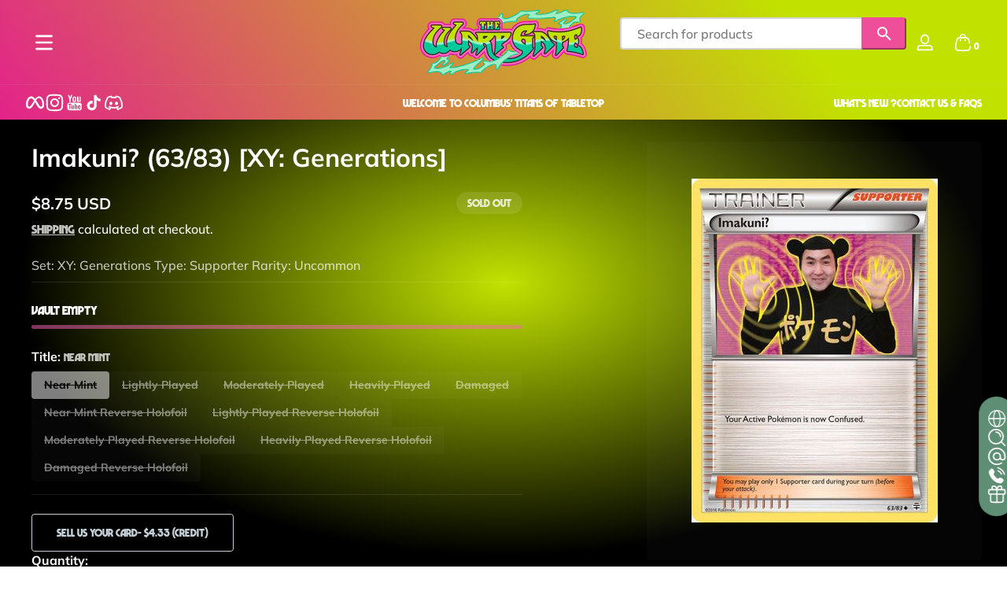

--- FILE ---
content_type: text/css
request_url: https://thewarpgate.net/cdn/shop/t/23/assets/component-countdown.css?v=27836926142180762171743800914
body_size: -390
content:
.countdown .countdown-inner{display:inline-flex;align-items:center;justify-content:center;gap:1rem}.countdown .countdown-inner .countdown-item{min-width:4.5rem;text-align:center;padding:.5rem;background:var(--color-timer-background);color:var(--color-timer-foreground);position:relative;border-radius:var(--small-radius)}.countdown .countdown-inner .countdown-item h3{font-size:2rem;margin-bottom:.25rem}.countdown .countdown-inner .countdown-item div{font-size:.75rem;opacity:.75}.countdown .countdown-inner .countdown-item:after{content:"";position:absolute;top:0;right:0;bottom:0;left:0;box-shadow:inset 0 0 0 1px rgba(var(--color-background),.05);border-radius:var(--small-radius);pointer-events:none;z-index:1}.countdown .countdown-inner>span{font-size:2rem;animation:blink 1s infinite}.countdown .countdown-message{font-size:.875rem;margin-top:1rem;font-weight:700}.countdown.style--simple .countdown-inner{gap:.5rem}.countdown.style--simple .countdown-inner .countdown-item{min-width:2.5rem;position:relative}.countdown.style--simple .countdown-inner .countdown-item h3{font-size:.875rem;margin-bottom:0}.countdown.style--simple .countdown-inner>span{font-size:1rem}
/*# sourceMappingURL=/cdn/shop/t/23/assets/component-countdown.css.map?v=27836926142180762171743800914 */


--- FILE ---
content_type: text/javascript
request_url: https://thewarpgate.net/cdn/shop/t/23/assets/scrollable-content-viewer.js?v=154340165641291606711743800933
body_size: 714
content:
customElements.get("scrollable-content-viewer")||customElements.define("scrollable-content-viewer",class extends HTMLElement{constructor(){super(),this.initScrollableStatus=!1,this.DRAG_THRESHOLD=100,this.TRANSITION_DURING=300,this.currentTranslate=0,this.isClicking=!1,this.isDragging=!1,this.lastWindowWidth=window.innerWidth,this.scrollableWrapper=this.querySelector(".scrollable-content-wrapper"),this.scrollableWrapper&&(this.prevButton=this.querySelector('button[name="previous"]'),this.nextButton=this.querySelector('button[name="next"]'),this.install(),(window.Shopify.designMode||window.debug)&&(this.debounceWindowSizeChangeHandler=debounce(this.onWindowSizeChange.bind(this),500),window.addEventListener("resize",this.debounceWindowSizeChangeHandler)))}disconnectedCallback(){this.debounceWindowSizeChangeHandler&&window.removeEventListener("resize",this.debounceWindowSizeChangeHandler)}install(){if(this.initScrollableStatus||(this.updateScrollableMetrics(),this.updateInfo(),this.maxTranslateValue<=0))return;const onNavButtonClickFunction=debounce(this.onNavButtonClick.bind(this),200);this.boundOnNavButtonClick=event=>{event.preventDefault();const direction=event.currentTarget.name;onNavButtonClickFunction(direction)},this.prevButton&&this.prevButton.addEventListener("click",this.boundOnNavButtonClick),this.nextButton&&this.nextButton.addEventListener("click",this.boundOnNavButtonClick),this.hasAttribute("data-draggable")&&(this.boundDragStart=this.onDragStart.bind(this),this.boundDragMove=this.onDragMove.bind(this),this.boundDragEnd=this.onDragEnd.bind(this),this.addEventListener("mousedown",this.boundDragStart,{passive:!0}),this.addEventListener("touchstart",this.boundDragStart,{passive:!0})),this.enableTransition(),this.toggleStatus(!0)}reInstall(){this.initScrollableStatus&&this.uninstall(),this.install()}uninstall(){this.clearTranslation(),this.prevButton&&this.prevButton.removeEventListener("click",this.boundOnNavButtonClick),this.nextButton&&this.nextButton.removeEventListener("click",this.boundOnNavButtonClick),this.hasAttribute("data-draggable")&&(this.boundDragStart&&(this.removeEventListener("mousedown",this.boundDragStart),this.removeEventListener("touchstart",this.boundDragStart)),this.boundDragMove&&(this.removeEventListener("mousemove",this.boundDragMove),this.removeEventListener("touchmove",this.boundDragMove)),this.boundDragEnd&&(this.removeEventListener("mouseup",this.boundDragEnd),this.removeEventListener("touchend",this.boundDragEnd))),this.rafId&&cancelAnimationFrame(this.rafId),this.toggleStatus(!1)}updateScrollableMetrics(){const wrapperRect=this.scrollableWrapper.getBoundingClientRect(),firstChildRect=this.scrollableWrapper.firstElementChild.getBoundingClientRect(),lastChildRect=this.scrollableWrapper.lastElementChild.getBoundingClientRect();this.scrollableClientSize=wrapperRect.width,this.scrollableTotalSize=lastChildRect.right-firstChildRect.left,this.maxTranslateValue=this.scrollableTotalSize-this.scrollableClientSize}toggleStatus(status=!1){this.initScrollableStatus=status,this.classList.toggle("scrollable--installed",status)}onNavButtonClick(direction="next"){this.slideContentByScreen(direction)}onWindowSizeChange(){const currentWidth=window.innerWidth;currentWidth!==this.lastWindowWidth&&(this.reInstall(),this.lastWindowWidth=currentWidth)}slideContentByScreen(direction="next"){this.initScrollableStatus&&(direction==="next"?this.currentTranslate=ceilToMultiple(this.currentTranslate+5,this.scrollableClientSize):this.currentTranslate=floorToMultiple(this.currentTranslate-5,this.scrollableClientSize),this.enableTransition(),this.applyTranslation(),this.updateInfo())}slideContentByItem(itemElement){if(!itemElement||!this.initScrollableStatus||itemElement.parentElement!==this.scrollableWrapper)return;const itemRect=itemElement.getBoundingClientRect(),firstElementRect=this.scrollableWrapper.firstElementChild.getBoundingClientRect();this.currentTranslate=itemRect.left-firstElementRect.left-firstElementRect.width/2,this.enableTransition(),this.applyTranslation(),this.updateInfo()}applyTranslation(){this.correctTranslate(),this.scrollableWrapper.style.transform=`translateX(${-this.currentTranslate}px)`}correctTranslate(){let threshold=0;this.isClicking&&(threshold=this.DRAG_THRESHOLD);const boundary=[-threshold,this.maxTranslateValue+threshold];this.currentTranslate>boundary[1]?(this.currentTranslate=boundary[1],this.setAttribute("data-move-exceed","next")):this.currentTranslate<boundary[0]?(this.currentTranslate=boundary[0],this.setAttribute("data-move-exceed","pre")):this.removeAttribute("data-move-exceed")}onDragStart(event){document.addEventListener("mousemove",this.boundDragMove),document.addEventListener("mouseup",this.boundDragEnd),document.addEventListener("touchmove",this.boundDragMove),document.addEventListener("touchend",this.boundDragEnd),this.isClicking=!0,this.isDragging=!1,event.touches?this.dragStartPos=event.touches[0].clientX:this.dragStartPos=event.clientX,this.currentPos=this.dragStartPos,this.preTranslate=this.currentTranslate,this.disableTransition()}onDragMove(event){if(!this.isClicking)return;event.touches?this.currentPos=event.touches[0].clientX:this.currentPos=event.clientX;const dragOffset=this.dragStartPos-this.currentPos;Math.abs(dragOffset)>1&&(event.preventDefault(),this.isDragging=!0,this.classList.add("scrollable--is-dragging"),this.rafId&&cancelAnimationFrame(this.rafId),this.rafId=requestAnimationFrame(()=>{this.currentTranslate=this.preTranslate+dragOffset,this.applyTranslation()}))}onDragEnd(event){document.removeEventListener("mousemove",this.boundDragMove),document.removeEventListener("mouseup",this.boundDragEnd),document.addEventListener("touchmove",this.boundDragMove),document.addEventListener("touchend",this.boundDragEnd),this.isClicking=!1,this.isDragging&&(event.stopPropagation(),this.classList.remove("scrollable--is-dragging"),this.rafId&&cancelAnimationFrame(this.rafId),this.slideContentByScreen(this.dragStartPos-this.currentPos>0?"next":"previous"))}updateInfo(){this.prevButton&&this.prevButton.toggleAttribute("disabled",this.currentTranslate<=0),this.nextButton&&this.nextButton.toggleAttribute("disabled",this.currentTranslate>=this.maxTranslateValue)}disableTransition(){this.scrollableWrapper.style.transition=""}enableTransition(){this.scrollableWrapper.style.transition=`transform ${this.TRANSITION_DURING}ms`}clearTranslation(){this.currentTranslate=0,this.scrollableWrapper.style=""}});
//# sourceMappingURL=/cdn/shop/t/23/assets/scrollable-content-viewer.js.map?v=154340165641291606711743800933


--- FILE ---
content_type: text/javascript
request_url: https://thewarpgate.net/cdn/shop/t/23/assets/product-form.js?v=158724063672826444101743800929
body_size: 331
content:
customElements.get("product-form")||customElements.define("product-form",class extends HTMLElement{constructor(){super(),this.form=this.querySelector("form"),this.form&&(this.isloading=!1,this.error=!1,this.variantIdInput.disabled=!1,this.form.addEventListener("submit",this.onSubmitHandler.bind(this)),this.addCartButtons=this.querySelectorAll('button[type="submit"]'),this.cartDrawer=document.getElementById("Cart-Drawer"),this.cartDrawer&&!this.cartDrawer.hasAttribute("data-status-silence")&&this.addCartButtons.forEach(button=>{button.setAttribute("aria-haspopup","dialog"),button.setAttribute("aria-expanded","false"),button.setAttribute("aria-controls","Cart-Drawer")}),this.errorMessageWrapper=document.getElementById(`Product-Form-Error-Message-${this.dataset.section}`),this.quickAddDrawer=this.closest("product-side-drawer"),this.miniChecker=document.getElementById(`Product-Mini-Checkout-${this.dataset.section}`),this.miniChecker&&(this.miniCheckerObserver=new IntersectionObserver((entries,observer)=>{entries[0].isIntersecting?this.hideMiniCheck():entries[0].boundingClientRect.top<0&&this.showMiniCheck()},{root:null,rootMargin:"-200px 0px 0px 0px"}),this.miniCheckerObserver.observe(this)))}disconnectedCallback(){this.miniCheckerObserver&&this.miniCheckerObserver.disconnect()}get variantIdInput(){return this.form.querySelector("[name=id]")}get hideErrors(){return this.dataset.hideErrors==="true"}onSubmitHandler(event){if(this.isloading||(event.preventDefault(),Array.from(this.addCartButtons).find(button=>button.hasAttribute("disabled"))))return;this.handleErrorMessage(),this.startLoading();const config=fetchConfig("javascript");config.headers["X-Requested-With"]="XMLHttpRequest",delete config.headers["Content-Type"];const formData=new FormData(this.form);formData.append("sections",this.getSectionsToRender().map(section=>section.section).join()),formData.append("sections_url",window.location.pathname),config.body=formData,fetch(`${window.routes.cart_add_url}`,config).then(response=>response.json()).then(response=>{if(response.status)return publish(PUB_SUB_EVENTS.cartError,{source:"product-form",productVariantId:formData.get("id"),errors:response.errors||response.description,message:response.message}),this.handleErrorMessage(response.description),this.error=!0;if(this.error=!1,SectionDynamicUpdate.updateSections(this.getSectionsToRender(),response.sections),publish(PUB_SUB_EVENTS.cartUpdate,{source:"product-form",productVariantId:formData.get("id"),cartData:response}),this.cartDrawer&&!this.cartDrawer.hasAttribute("data-status-silence"))this.cartDrawer.show(event.submitter);else return window.location=window.routes.cart_url}).catch(e=>{this.handleErrorMessage(window.variantStrings.unknownError),this.error=!0}).finally(()=>{this.endLoading(),this.hideMiniCheck()})}getSectionsToRender(){const sections=[{id:"Cart-Icon-Bubble",section:"cart-icon-bubble",selector:".shopify-section"}];return this.cartDrawer&&!this.cartDrawer.hasAttribute("data-status-silence")&&sections.push({id:"Cart-Drawer",section:this.cartDrawer.dataset.section,selector:"#Cart-Drawer-Details"}),sections}handleErrorMessage(errorMessage=null){this.hideErrors||!this.errorMessageWrapper||(this.errorMessageWrapper.toggleAttribute("hidden",!errorMessage),this.errorMessageWrapper.textContent=errorMessage||"")}startLoading(){this.isloading=!0,this.addCartButtons.forEach(button=>{button.setAttribute("disabled","disabled"),button.classList.add("loading")})}endLoading(){this.isloading=!1,this.addCartButtons.forEach(button=>{button.removeAttribute("disabled"),button.classList.remove("loading")}),!this.error&&this.quickAddDrawer&&this.quickAddDrawer.hide()}showMiniCheck(){this.miniChecker&&this.miniChecker.classList.add("active")}hideMiniCheck(){this.miniChecker&&this.miniChecker.classList.remove("active")}});
//# sourceMappingURL=/cdn/shop/t/23/assets/product-form.js.map?v=158724063672826444101743800929


--- FILE ---
content_type: text/javascript
request_url: https://thewarpgate.net/cdn/shop/t/23/assets/pickup-availability.js?v=33908633789894596691743800929
body_size: -176
content:
customElements.get("pickup-availability")||customElements.define("pickup-availability",class extends HTMLElement{constructor(){if(super(),!this.hasAttribute("available"))return;const variantId=this.dataset.variantId;this.fetchAvailability(variantId)}fetchAvailability(variantId){let rootUrl=this.dataset.rootUrl;rootUrl.endsWith("/")||(rootUrl=rootUrl+"/");const variantSectionUrl=`${rootUrl}variants/${variantId}/?section_id=pickup-availability`;fetch(variantSectionUrl).then(response=>{if(!response.ok)throw new Error(`Network response was not ok: ${response.statusText}`);return response.text()}).then(text=>{const dom=new DOMParser().parseFromString(text,"text/html").querySelector(".shopify-section");this.renderPreview(dom)}).catch(e=>{this.renderError()})}renderPreview(resourceDom){if(!resourceDom.querySelector(".pickup-availability-preview"))return this.renderError();const pickupDrawer=document.getElementById("Pickup-Availability-Drawer");pickupDrawer?pickupDrawer.querySelector(".drawer-content").innerHTML=resourceDom.querySelector("#Pickup-Availability-Drawer .drawer-content").innerHTML:document.body.appendChild(resourceDom.querySelector("#Pickup-Availability-Drawer")),this.innerHTML=resourceDom.querySelector(".pickup-availability-preview").outerHTML,this.setAttribute("available","")}renderError(){this.innerHTML="",this.removeAttribute("available")}});
//# sourceMappingURL=/cdn/shop/t/23/assets/pickup-availability.js.map?v=33908633789894596691743800929
